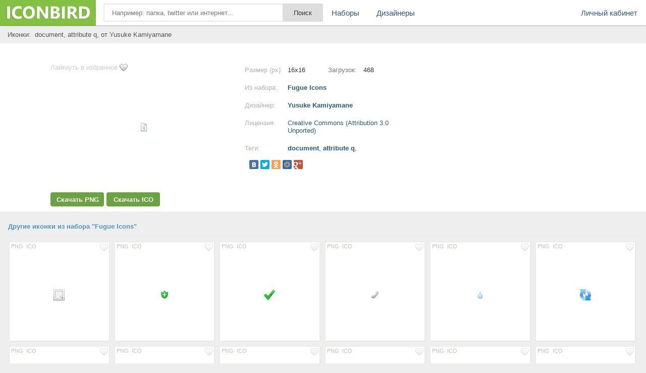

--- FILE ---
content_type: text/html; charset=UTF-8
request_url: https://iconbird.com/view/14911_iconki_document_attribute_q
body_size: 6780
content:
<!DOCTYPE html>
<html>
<head>
    <title>Иконка  document, attribute q, размер 16x16 | id14911 | iconbird.com</title>
<meta http-equiv="Content-Type" content="text/html; charset=utf-8">
<meta name="keywords" content="иконка document, attribute q,">
<meta name="description" content="Иконки document, attribute q, размер 16x16. Скачать иконки бесплатно в формате PNG и ICO">    <meta name="viewport" content="width=device-width, initial-scale=1.0" />
    <script type="text/javascript" src="//ajax.googleapis.com/ajax/libs/jquery/1.7.1/jquery.min.js"></script>
    <script type="text/javascript" src="/site/js/jquery.autocomplete.js"></script>
    <link href="//img.iconbird.com/css/sparrow.css" rel="stylesheet">
    <link rel="shortcut icon" href="//img.iconbird.com/img/iconbird.ico">
    <script src="/site/js/search.js"></script>
    <script type="text/javascript" src="//img.iconbird.com/js/facebox.js"></script>
    <script type="text/javascript">
      jQuery(document).ready(function ($) {
        $('a[id*=faceboxlike]').facebox({
          loading_image: 'loading.gif',
          close_image: 'closelabel.gif'
        })
      })
    </script>
    <script type="text/javascript" src="//yandex.st/share/share.js" charset="utf-8"></script>
    <script>
      new Ya.share({
        'element': 'yashare-auto-init',
        'elementStyle': {'quickServices': counter_services, 'type': 'small'},
        'theme': 'counter'
      });
    </script>

    <script>document.write('<script src="' + 'https://s2.iconbird.com/channel/103?enc=' + encodeURIComponent(document.inputEncoding) + '"></scr' + 'ipt>');</script>
    <!-- Yandex.RTB -->
    <script>window.yaContextCb = window.yaContextCb || []</script>
    <script src="https://yandex.ru/ads/system/context.js" async></script>
</head>
<body>
<div class="testWrap">
<div class="hotst"></div>
<header>
<div class="logo"><a href="/"></a></div>
<div class="top"><form action="/search/" method="get" class="sykaOpera"><div class="plusAs"><input type="text" name="q" class="searchText ac_input searchElement" value="" id="searchInput" autocomplete="off" onwebkitspeechchange="this.form.submit();" placeholder="Например: папка, twitter или интернет..."><input class="searchsubmit searchElement" type="submit" value="Поиск"></div></form></div>
<div class="menuLine" onclick="return toggleMes('openTop')"><i></i><i></i><i></i></div>
<div class="menu" id="openTop">
<ul>
<li class="lCab"><a href="/my/">Личный кабинет</a></li>
<li><a href="/browse/">Наборы</a></li>
<li><div class="splr"><i></i><i></i><i></i></div>
<div class="dopM">
<div class="onTblet" onclick="return toggleMes('openTop')">x</div>
<ul><li><a href="/designer/">Дизайнеры</a></li>
</ul></div>
</li>


</ul>
</div>
</header>
<div class="viewLeftAds">
<div style="width:100%;">
</div>
<script>document.write('<script src="' + '//s2.iconbird.com/channel/101?enc='+encodeURIComponent(document.inputEncoding) + '"></scr' + 'ipt>');</script>
<span style="display:none;" class="fpaping"></span><div class="topMenuHome">
    <div class="birdCenter">
        <table style="width:100%;" cellpadding="0" cellspacing="0">
            <tbody>
            <tr>
                <td class="gggh">
                    <h1 style="margin-left:7px;">Иконки:&nbsp;
                        document, attribute q,  от Yusuke Kamiyamane                    </h1>
                </td>
            </tr>
            </tbody>
        </table>
        <div class="both"></div>
    </div>
</div>
<div class="whiterShow">
    <div class="birdCenter">
        <div class="both flatCenter">
            
            <!-- Yandex.RTB R-A-2158893-5 -->
            <div id="yandex_rtb_R-A-2158893-5"></div>
            <script>window.yaContextCb.push(() => {
                Ya.Context.AdvManager.render({
                  renderTo: 'yandex_rtb_R-A-2158893-5',
                  blockId: 'R-A-2158893-5'
                })
              })</script>

            <div class="DownBclok" style="width: 370px;">

                <a href="/my/like/14911" id="faceboxlike" class="likefromll" style="margin-left: 0px;">Лайкнуть
                    в избранное</a>
                                <div class="ViewMage">
                    <div><img src="http://s1.iconbird.com/ico/0912/fugue/w16h161349012313documentattributeq.png" alt="иконка document, attribute q,"></div>
                </div>
                <div class="widdg">
                                                    <a rel="nofollow"
                                    href="https://iconbird.com/png/download.php?id=14911&s=16"
                                    title="Скачать бесплатно иконку в PNG формате" class="btLf assM">Скачать PNG</a>
                                <a rel="nofollow"
                                    href="https://iconbird.com/ico/download.php?id=14911&s=16"
                                    title="Скачать бесплатно иконку в ICO формате" class="btRg assM">Скачать ICO</a>

                                                </div>
            </div>
            <div class="iconNewCenter">
                <!--Конец блока иконки начало описания-->
                <div class="opSanie">
                    <div class="NsY">
                        <div class="nRt">Размер (px):</div>
                        <div class="uiio">16x16</div>
                        <div class="nRtt">Загрузок:</div>
                        <div class="uioi">468</div>
                        <span></span></div>
                    <div class="NsY">
                        <div class="nRt">Из набора:</div>
                        <div class="uio"><a href="/search/?q=iconset:Fugue Icons"
                                title="Просмотреть все иконки">Fugue Icons</a></div>
                        <span></span></div>
                    <div class="NsY">
                        <div class="nRt">Дизайнер:</div>
                        <div class="uio"><a title="Страница разработчика"
                                href="/designer/YusukeKamiyamane">Yusuke Kamiyamane</a></div>
                        <span></span></div>
                    <div class="NsY">
                        <div class="nRt">Лицензия:</div>
                        <div class="uio"><a rel="nofollow" id="faceboxlike" style="font-weight: normal;"
                                href="/company/license/CreativeCommonsAttribution30Unported.html">Creative Commons (Attribution 3.0 Unported)</a></div>
                        <span></span></div>
                                        <div class="NsY">
                        <div class="nRt">Теги:</div>
                        <div class="uio Tyu">
                            <h1>
                                <a href="/search/?q=document" class="tago">document</a>, <a href="/search/?q=attribute q" class="tago">attribute q</a>, </h1>
                        </div>
                        <span></span></div>
                    <div class="NsYy">
                        <div class="yashare-auto-init" data-yashareType="small" data-yashareL10n="ru"
                            data-yashareQuickServices="yaru,vkontakte,facebook,twitter,odnoklassniki,moimir,gplus"
                            data-yashareTheme="counter"></div>
                        <p><!-- iconbird-linksadaptive -->

                            <span></span>
                    </div>
                    <div class="NsY aClasses">
                        <div id="moneyBlock"></div>
                    </div>
                </div>
            </div>
            <div class="adsblNew" style="margin-top: 5px;">
                <!-- 336 -->

            </div>
        </div>
    </div>
    <div class="both"></div>
    </div>
<div id="myadline"></div>
<div style="padding-top:10px;">
    <script>document.write('<script src="' + '//s2.iconbird.com/channel/101?enc=' + encodeURIComponent(document.inputEncoding) + '"></scr' + 'ipt>');</script>
    </div>
<div class="birdCenter">
    <div class="both"></div>
    <div class="gangnamStyle">
        <div class="blockDlaRd">
            <div class="otherIcoYeah">
                <div class="leftName sLabel">Другие иконки из набора "Fugue Icons"</div>
                <div class="NewOts">
                    <div class="icon sliv" id="fuck" style="margin: 6px 3px 0px 0px;height:195px;"><div class="topIco"><a href="/my/like/13538" class="ass soi" id="faceboxlike" rel="nofollow"><img src="//img.iconbird.com/img/LIKE.png"></a><div class="downl"><a rel="nofollow" href="https://iconbird.com/png/download.php?id=13538&s=24" class="ass">PNG</a><a rel="nofollow" href="https://iconbird.com/ico/download.php?id=13538&s=24" class="ass">ICO</a></div></div><a href="/view/13538_iconki_transparent_prozrachnyiy_prozrachnyiy_fon" title="Size 24x24px"><div class="gogl"><img src="http://s1.iconbird.com/ico/0912/fugue/w24h241349011565uicolorpickertransparent.png" alt="иконки transparent, прозрачный, прозрачный фон,"></div></a></div><div class="icon sliv" id="fuck" style="margin: 6px 3px 0px 0px;height:195px;"><div class="topIco"><a href="/my/like/16205" class="ass soi" id="faceboxlike" rel="nofollow"><img src="//img.iconbird.com/img/LIKE.png"></a><div class="downl"><a rel="nofollow" href="https://iconbird.com/png/download.php?id=16205&s=16" class="ass">PNG</a><a rel="nofollow" href="https://iconbird.com/ico/download.php?id=16205&s=16" class="ass">ICO</a></div></div><a href="/view/16205_iconki_plus_shield_plyus_zaschita" title="Size 16x16px"><div class="gogl"><img src="http://s1.iconbird.com/ico/0912/fugue/w16h161349012884plusshield.png" alt="иконки plus, shield, плюс, защита,"></div></a></div><div class="icon sliv" id="fuck" style="margin: 6px 3px 0px 0px;height:195px;"><div class="topIco"><a href="/my/like/13542" class="ass soi" id="faceboxlike" rel="nofollow"><img src="//img.iconbird.com/img/LIKE.png"></a><div class="downl"><a rel="nofollow" href="https://iconbird.com/png/download.php?id=13542&s=24" class="ass">PNG</a><a rel="nofollow" href="https://iconbird.com/ico/download.php?id=13542&s=24" class="ass">ICO</a></div></div><a href="/view/13542_iconki_tick_galochka_otmetka" title="Size 24x24px"><div class="gogl"><img src="http://s1.iconbird.com/ico/0912/fugue/w24h241349011565tick.png" alt="иконки tick, галочка, отметка,"></div></a></div><div class="icon sliv" id="fuck" style="margin: 6px 3px 0px 0px;height:195px;"><div class="topIco"><a href="/my/like/16837" class="ass soi" id="faceboxlike" rel="nofollow"><img src="//img.iconbird.com/img/LIKE.png"></a><div class="downl"><a rel="nofollow" href="https://iconbird.com/png/download.php?id=16837&s=16" class="ass">PNG</a><a rel="nofollow" href="https://iconbird.com/ico/download.php?id=16837&s=16" class="ass">ICO</a></div></div><a href="/view/16837_iconki_telephone_handset_trubka_telefon" title="Size 16x16px"><div class="gogl"><img src="http://s1.iconbird.com/ico/0912/fugue/w16h161349013121telephonehandset.png" alt="иконки telephone handset, трубка, телефон,"></div></a></div><div class="icon sliv" id="fuck" style="margin: 6px 3px 0px 0px;height:195px;"><div class="topIco"><a href="/my/like/17166" class="ass soi" id="faceboxlike" rel="nofollow"><img src="//img.iconbird.com/img/LIKE.png"></a><div class="downl"><a rel="nofollow" href="https://iconbird.com/png/download.php?id=17166&s=16" class="ass">PNG</a><a rel="nofollow" href="https://iconbird.com/ico/download.php?id=17166&s=16" class="ass">ICO</a></div></div><a href="/view/17166_iconki_water_voda_kaplya" title="Size 16x16px"><div class="gogl"><img src="http://s1.iconbird.com/ico/0912/fugue/w16h161349013282water.png" alt="иконки water, вода, капля,"></div></a></div><div class="icon sliv" id="fuck" style="margin: 6px 3px 0px 0px;height:195px;"><div class="topIco"><a href="/my/like/13570" class="ass soi" id="faceboxlike" rel="nofollow"><img src="//img.iconbird.com/img/LIKE.png"></a><div class="downl"><a rel="nofollow" href="https://iconbird.com/png/download.php?id=13570&s=24" class="ass">PNG</a><a rel="nofollow" href="https://iconbird.com/ico/download.php?id=13570&s=24" class="ass">ICO</a></div></div><a href="/view/13570_iconki_arrow_strelka_obnovit" title="Size 24x24px"><div class="gogl"><img src="http://s1.iconbird.com/ico/0912/fugue/w24h241349011723arrowcircledouble.png" alt="иконки arrow, стрелка, обновить,"></div></a></div><div class="icon sliv" id="fuck" style="margin: 6px 3px 0px 0px;height:195px;"><div class="topIco"><a href="/my/like/13790" class="ass soi" id="faceboxlike" rel="nofollow"><img src="//img.iconbird.com/img/LIKE.png"></a><div class="downl"><a rel="nofollow" href="https://iconbird.com/png/download.php?id=13790&s=32" class="ass">PNG</a><a rel="nofollow" href="https://iconbird.com/ico/download.php?id=13790&s=32" class="ass">ICO</a></div></div><a href="/view/13790_iconki_tick_galochka_otmetka" title="Size 32x32px"><div class="gogl"><img src="http://s1.iconbird.com/ico/0912/fugue/w32h321349011813tick.png" alt="иконки tick, галочка, отметка,"></div></a></div><div class="icon sliv" id="fuck" style="margin: 6px 3px 0px 0px;height:195px;"><div class="topIco"><a href="/my/like/15793" class="ass soi" id="faceboxlike" rel="nofollow"><img src="//img.iconbird.com/img/LIKE.png"></a><div class="downl"><a rel="nofollow" href="https://iconbird.com/png/download.php?id=15793&s=16" class="ass">PNG</a><a rel="nofollow" href="https://iconbird.com/ico/download.php?id=15793&s=16" class="ass">ICO</a></div></div><a href="/view/15793_iconki_mail_receive_poluchennyie_pismo_pochta" title="Size 16x16px"><div class="gogl"><img src="http://s1.iconbird.com/ico/0912/fugue/w16h161349012646mailreceive.png" alt="иконки mail, receive, полученные, письмо, почта,"></div></a></div><div class="icon sliv" id="fuck" style="margin: 6px 3px 0px 0px;height:195px;"><div class="topIco"><a href="/my/like/17094" class="ass soi" id="faceboxlike" rel="nofollow"><img src="//img.iconbird.com/img/LIKE.png"></a><div class="downl"><a rel="nofollow" href="https://iconbird.com/png/download.php?id=17094&s=16" class="ass">PNG</a><a rel="nofollow" href="https://iconbird.com/ico/download.php?id=17094&s=16" class="ass">ICO</a></div></div><a href="/view/17094_iconki_usb_flash_drive_fleshka_yusbishnik" title="Size 16x16px"><div class="gogl"><img src="http://s1.iconbird.com/ico/0912/fugue/w16h161349013254usbflashdrive.png" alt="иконки usb, flash drive, флешка, юсбишник,"></div></a></div><div class="icon sliv" id="fuck" style="margin: 6px 3px 0px 0px;height:195px;"><div class="topIco"><a href="/my/like/16541" class="ass soi" id="faceboxlike" rel="nofollow"><img src="//img.iconbird.com/img/LIKE.png"></a><div class="downl"><a rel="nofollow" href="https://iconbird.com/png/download.php?id=16541&s=16" class="ass">PNG</a><a rel="nofollow" href="https://iconbird.com/ico/download.php?id=16541&s=16" class="ass">ICO</a></div></div><a href="/view/16541_iconki_skull_old_cherep" title="Size 16x16px"><div class="gogl"><img src="http://s1.iconbird.com/ico/0912/fugue/w16h161349013004skullold.png" alt="иконки skull old, череп,"></div></a></div><div class="icon sliv" id="fuck" style="margin: 6px 3px 0px 0px;height:195px;"><div class="topIco"><a href="/my/like/16968" class="ass soi" id="faceboxlike" rel="nofollow"><img src="//img.iconbird.com/img/LIKE.png"></a><div class="downl"><a rel="nofollow" href="https://iconbird.com/png/download.php?id=16968&s=16" class="ass">PNG</a><a rel="nofollow" href="https://iconbird.com/ico/download.php?id=16968&s=16" class="ass">ICO</a></div></div><a href="/view/16968_iconki_ui_color_picker_transparent_prozrachnost_prozrachnyiy_fon" title="Size 16x16px"><div class="gogl"><img src="http://s1.iconbird.com/ico/0912/fugue/w16h161349013212uicolorpickertransparent.png" alt="иконки ui color picker transparent, прозрачность, прозрачный фон,"></div></a></div><div class="icon sliv" id="fuck" style="margin: 6px 3px 0px 0px;height:195px;"><div class="topIco"><a href="/my/like/14379" class="ass soi" id="faceboxlike" rel="nofollow"><img src="//img.iconbird.com/img/LIKE.png"></a><div class="downl"><a rel="nofollow" href="https://iconbird.com/png/download.php?id=14379&s=16" class="ass">PNG</a><a rel="nofollow" href="https://iconbird.com/ico/download.php?id=14379&s=16" class="ass">ICO</a></div></div><a href="/view/14379_iconki_book_bookmark_kniga_zakladka" title="Size 16x16px"><div class="gogl"><img src="http://s1.iconbird.com/ico/0912/fugue/w16h161349012077bookopenbookmark.png" alt="иконки book, bookmark, книга, закладка,"></div></a></div><div class="icon sliv" id="fuck" style="margin: 6px 3px 0px 0px;height:195px;"><div class="topIco"><a href="/my/like/16211" class="ass soi" id="faceboxlike" rel="nofollow"><img src="//img.iconbird.com/img/LIKE.png"></a><div class="downl"><a rel="nofollow" href="https://iconbird.com/png/download.php?id=16211&s=16" class="ass">PNG</a><a rel="nofollow" href="https://iconbird.com/ico/download.php?id=16211&s=16" class="ass">ICO</a></div></div><a href="/view/16211_iconki_plus_plyus" title="Size 16x16px"><div class="gogl"><img src="http://s1.iconbird.com/ico/0912/fugue/w16h161349012884plus.png" alt="иконки plus, плюс,"></div></a></div><div class="icon sliv" id="fuck" style="margin: 6px 3px 0px 0px;height:195px;"><div class="topIco"><a href="/my/like/16900" class="ass soi" id="faceboxlike" rel="nofollow"><img src="//img.iconbird.com/img/LIKE.png"></a><div class="downl"><a rel="nofollow" href="https://iconbird.com/png/download.php?id=16900&s=16" class="ass">PNG</a><a rel="nofollow" href="https://iconbird.com/ico/download.php?id=16900&s=16" class="ass">ICO</a></div></div><a href="/view/16900_iconki_tick_galochka_otmetka" title="Size 16x16px"><div class="gogl"><img src="http://s1.iconbird.com/ico/0912/fugue/w16h161349013184tickshield.png" alt="иконки tick, галочка, отметка,"></div></a></div><div class="icon sliv" id="fuck" style="margin: 6px 3px 0px 0px;height:195px;"><div class="topIco"><a href="/my/like/16502" class="ass soi" id="faceboxlike" rel="nofollow"><img src="//img.iconbird.com/img/LIKE.png"></a><div class="downl"><a rel="nofollow" href="https://iconbird.com/png/download.php?id=16502&s=16" class="ass">PNG</a><a rel="nofollow" href="https://iconbird.com/ico/download.php?id=16502&s=16" class="ass">ICO</a></div></div><a href="/view/16502_iconki_skull_mad_cherep" title="Size 16x16px"><div class="gogl"><img src="http://s1.iconbird.com/ico/0912/fugue/w16h161349013000skullmad.png" alt="иконки skull mad, череп,"></div></a></div><div class="icon sliv" id="fuck" style="margin: 6px 3px 0px 0px;height:195px;"><div class="topIco"><a href="/my/like/16540" class="ass soi" id="faceboxlike" rel="nofollow"><img src="//img.iconbird.com/img/LIKE.png"></a><div class="downl"><a rel="nofollow" href="https://iconbird.com/png/download.php?id=16540&s=16" class="ass">PNG</a><a rel="nofollow" href="https://iconbird.com/ico/download.php?id=16540&s=16" class="ass">ICO</a></div></div><a href="/view/16540_iconki_skull_sad_cherep" title="Size 16x16px"><div class="gogl"><img src="http://s1.iconbird.com/ico/0912/fugue/w16h161349013004skullsad.png" alt="иконки skull sad, череп,"></div></a></div>                        <div class="icon sliv" style="margin: 6px 3px 0px 0px;height:195px;"><a
                                href="/search/?q=iconset:Fugue Icons" class="naborUrl">Просмотреть все<br>иконки
                                из набора</a></div>
                                    </div>
            </div>

                        <div class="otherIcoYeah" style="padding-top:10px;">

                <div style="margin-top: 30px; margin-bottom: 30px; text-align: center;">
                    <!-- Yandex.RTB R-A-257488-1 -->

                </div>

                
                <div class="leftName sLabel">
                    <h2>Еще иконки с тегами document, attribute q</h2>
                </div>
                <div class="NewOts">
                    <div class="icon sliv" id="fuck" style="margin: 6px 3px 0px 0px;height:195px;"><div class="topIco"><a href="/my/like/3912" class="ass soi" id="faceboxlike" rel="nofollow"><img src="//img.iconbird.com/img/LIKE.png"></a><div class="downl"><a rel="nofollow" href="https://iconbird.com/png/download.php?id=3912&s=24" class="ass">PNG</a><a rel="nofollow" href="https://iconbird.com/ico/download.php?id=3912&s=24" class="ass">ICO</a></div></div><a href="/view/3912_iconki_document_dokument" title="Size 24x24px"><div class="gogl"><img src="http://s1.iconbird.com/ico/0512/C9d/w24h241337874507document.png" alt="иконки document, документ,"></div></a></div><div class="icon sliv" id="fuck" style="margin: 6px 3px 0px 0px;height:195px;"><div class="topIco"><a href="/my/like/29096" class="ass soi" id="faceboxlike" rel="nofollow"><img src="//img.iconbird.com/img/LIKE.png"></a><div class="downl"><a rel="nofollow" href="https://iconbird.com/png/download.php?id=29096&s=128" class="ass">PNG</a><a rel="nofollow" href="https://iconbird.com/ico/download.php?id=29096&s=128" class="ass">ICO</a></div></div><a href="/view/29096_iconki_fayl_dokument_file_document" title="Size 128x128px"><div class="gogl"><img src="http://s1.iconbird.com/ico/1112/DiagramPreview/w128h1281354120376diagram02.png" alt="иконки файл, документ, file, document,"></div></a></div><div class="icon sliv" id="fuck" style="margin: 6px 3px 0px 0px;height:195px;"><div class="topIco"><a href="/my/like/42094" class="ass soi" id="faceboxlike" rel="nofollow"><img src="//img.iconbird.com/img/LIKE.png"></a><div class="downl"><a rel="nofollow" href="https://iconbird.com/png/download.php?id=42094&s=128" class="ass">PNG</a><a rel="nofollow" href="https://iconbird.com/ico/download.php?id=42094&s=128" class="ass">ICO</a></div></div><a href="/view/42094_iconki_dokument_fayl_document" title="Size 128x128px"><div class="gogl"><img src="http://s1.iconbird.com/ico/2013/10/464/w128h1281380984659document3.png" alt="иконки документ, файл, document,"></div></a></div><div class="icon sliv" id="fuck" style="margin: 6px 3px 0px 0px;height:195px;"><div class="topIco"><a href="/my/like/9089" class="ass soi" id="faceboxlike" rel="nofollow"><img src="//img.iconbird.com/img/LIKE.png"></a><div class="downl"><a rel="nofollow" href="https://iconbird.com/png/download.php?id=9089&s=64" class="ass">PNG</a><a rel="nofollow" href="https://iconbird.com/ico/download.php?id=9089&s=64" class="ass">ICO</a></div></div><a href="/view/9089_iconki_document_dokument_tekst_documents" title="Size 64x64px"><div class="gogl"><img src="http://s1.iconbird.com/ico/0712/basicset2png/w64h641341506004document64.png" alt="иконки document, документ, текст, documents,"></div></a></div><div class="icon sliv" id="fuck" style="margin: 6px 3px 0px 0px;height:195px;"><div class="topIco"><a href="/my/like/8929" class="ass soi" id="faceboxlike" rel="nofollow"><img src="//img.iconbird.com/img/LIKE.png"></a><div class="downl"><a rel="nofollow" href="https://iconbird.com/png/download.php?id=8929&s=64" class="ass">PNG</a><a rel="nofollow" href="https://iconbird.com/ico/download.php?id=8929&s=64" class="ass">ICO</a></div></div><a href="/view/8929_iconki_document_novyiy_dokument" title="Size 64x64px"><div class="gogl"><img src="http://s1.iconbird.com/ico/0712/basicset2png/w64h641341505756document64.png" alt="иконки document, новый документ,"></div></a></div><div class="icon sliv" id="fuck" style="margin: 6px 3px 0px 0px;height:195px;"><div class="topIco"><a href="/my/like/42392" class="ass soi" id="faceboxlike" rel="nofollow"><img src="//img.iconbird.com/img/LIKE.png"></a><div class="downl"><a rel="nofollow" href="https://iconbird.com/png/download.php?id=42392&s=256" class="ass">PNG</a><a rel="nofollow" href="https://iconbird.com/ico/download.php?id=42392&s=256" class="ass">ICO</a></div></div><a href="/view/42392_iconki_dokument_document" title="Size 256x256px"><div class="gogl"><img src="http://s1.iconbird.com/ico/2013/10/471/w256h2561383075021Documenticon.png" alt="иконки документ, document,"></div></a></div><div class="icon sliv" id="fuck" style="margin: 6px 3px 0px 0px;height:195px;"><div class="topIco"><a href="/my/like/9093" class="ass soi" id="faceboxlike" rel="nofollow"><img src="//img.iconbird.com/img/LIKE.png"></a><div class="downl"><a rel="nofollow" href="https://iconbird.com/png/download.php?id=9093&s=64" class="ass">PNG</a><a rel="nofollow" href="https://iconbird.com/ico/download.php?id=9093&s=64" class="ass">ICO</a></div></div><a href="/view/9093_iconki_document_pencil_dokument_karandash_redaktirovat_edit" title="Size 64x64px"><div class="gogl"><img src="http://s1.iconbird.com/ico/0712/basicset2png/w64h641341506008documentpencil64.png" alt="иконки document, pencil, документ, карандаш, редактировать, edit,"></div></a></div><div class="icon sliv" id="fuck" style="margin: 6px 3px 0px 0px;height:195px;"><div class="topIco"><a href="/my/like/28007" class="ass soi" id="faceboxlike" rel="nofollow"><img src="//img.iconbird.com/img/LIKE.png"></a><div class="downl"><a rel="nofollow" href="https://iconbird.com/png/download.php?id=28007&s=30" class="ass">PNG</a><a rel="nofollow" href="https://iconbird.com/ico/download.php?id=28007&s=30" class="ass">ICO</a></div></div><a href="/view/28007_iconki_Chart_Bar_Document_dokument_statistika_grafik" title="Size 30x30px"><div class="gogl"><img src="http://s1.iconbird.com/ico/1112/Koloria/w30h321351868981ChartBarDocument.png" alt="иконки Chart, Bar, Document, документ, статистика, график,"></div></a></div><div class="icon sliv" id="fuck" style="margin: 6px 3px 0px 0px;height:195px;"><div class="topIco"><a href="/my/like/2360" class="ass soi" id="faceboxlike" rel="nofollow"><img src="//img.iconbird.com/img/LIKE.png"></a><div class="downl"><a rel="nofollow" href="https://iconbird.com/png/download.php?id=2360&s=48" class="ass">PNG</a><a rel="nofollow" href="https://iconbird.com/ico/download.php?id=2360&s=48" class="ass">ICO</a></div></div><a href="/view/2360_iconki_edit_dokument_document_redaktirovat_redaktirovanie" title="Size 48x48px"><div class="gogl"><img src="http://s1.iconbird.com/ico/0512/SuperMonoBasic/file1337277553.png" alt="иконки edit, документ, document, редактировать, редактирование,"></div></a></div><div class="icon sliv" id="fuck" style="margin: 6px 3px 0px 0px;height:195px;"><div class="topIco"><a href="/my/like/8649" class="ass soi" id="faceboxlike" rel="nofollow"><img src="//img.iconbird.com/img/LIKE.png"></a><div class="downl"><a rel="nofollow" href="https://iconbird.com/png/download.php?id=8649&s=256" class="ass">PNG</a><a rel="nofollow" href="https://iconbird.com/ico/download.php?id=8649&s=256" class="ass">ICO</a></div></div><a href="/view/8649_iconki_text_document_tekstovyiy_dokument_list_listochek" title="Size 256x256px"><div class="gogl"><img src="http://s1.iconbird.com/ico/0612/Xedia/w256h2561339870780TextDocument.png" alt="иконки text document, текстовый документ, лист, листочек,"></div></a></div><div class="icon sliv" id="fuck" style="margin: 6px 3px 0px 0px;height:195px;"><div class="topIco"><a href="/my/like/3392" class="ass soi" id="faceboxlike" rel="nofollow"><img src="//img.iconbird.com/img/LIKE.png"></a><div class="downl"><a rel="nofollow" href="https://iconbird.com/png/download.php?id=3392&s=128" class="ass">PNG</a><a rel="nofollow" href="https://iconbird.com/ico/download.php?id=3392&s=128" class="ass">ICO</a></div></div><a href="/view/3392_iconki_dokument_document_bookmark_zakladka_note_bloknot_bumaga" title="Size 128x128px"><div class="gogl"><img src="http://s1.iconbird.com/ico/0512/Pleasant/file1337786902.png" alt="иконки документ, document, bookmark, закладка, note, блокнот, бумага,"></div></a></div><div class="icon sliv" id="fuck" style="margin: 6px 3px 0px 0px;height:195px;"><div class="topIco"><a href="/my/like/32229" class="ass soi" id="faceboxlike" rel="nofollow"><img src="//img.iconbird.com/img/LIKE.png"></a><div class="downl"><a rel="nofollow" href="https://iconbird.com/png/download.php?id=32229&s=512" class="ass">PNG</a><a rel="nofollow" href="https://iconbird.com/ico/download.php?id=32229&s=512" class="ass">ICO</a></div></div><a href="/view/32229_iconki_document_papka_moi_dokumentyi_folder" title="Size 512x512px"><div class="gogl"><img src="http://s1.iconbird.com/ico/2013/6/312/w512h5121371844375Document.png" alt="иконки document, папка, мои документы, folder,"></div></a></div><div class="icon sliv" id="fuck" style="margin: 6px 3px 0px 0px;height:195px;"><div class="topIco"><a href="/my/like/2031" class="ass soi" id="faceboxlike" rel="nofollow"><img src="//img.iconbird.com/img/LIKE.png"></a><div class="downl"><a rel="nofollow" href="https://iconbird.com/png/download.php?id=2031&s=32" class="ass">PNG</a><a rel="nofollow" href="https://iconbird.com/ico/download.php?id=2031&s=32" class="ass">ICO</a></div></div><a href="/view/2031_iconki_document_dokument" title="Size 32x32px"><div class="gogl"><img src="http://s1.iconbird.com/ico/0512/GlyphIcons/file1337170921.png" alt="иконки document, документ,"></div></a></div><div class="icon sliv" id="fuck" style="margin: 6px 3px 0px 0px;height:195px;"><div class="topIco"><a href="/my/like/3713" class="ass soi" id="faceboxlike" rel="nofollow"><img src="//img.iconbird.com/img/LIKE.png"></a><div class="downl"><a rel="nofollow" href="https://iconbird.com/png/download.php?id=3713&s=16" class="ass">PNG</a><a rel="nofollow" href="https://iconbird.com/ico/download.php?id=3713&s=16" class="ass">ICO</a></div></div><a href="/view/3713_iconki_folder_document" title="Size 16x16px"><div class="gogl"><img src="http://s1.iconbird.com/ico/0512/circularicons/w16h161337840525folderdocument.png" alt="иконки folder, document,"></div></a></div><div class="icon sliv" id="fuck" style="margin: 6px 3px 0px 0px;height:195px;"><div class="topIco"><a href="/my/like/5395" class="ass soi" id="faceboxlike" rel="nofollow"><img src="//img.iconbird.com/img/LIKE.png"></a><div class="downl"><a rel="nofollow" href="https://iconbird.com/png/download.php?id=5395&s=256" class="ass">PNG</a><a rel="nofollow" href="https://iconbird.com/ico/download.php?id=5395&s=256" class="ass">ICO</a></div></div><a href="/view/5395_iconki_text_document_tekstovyiy_dokument_list_listochek" title="Size 256x256px"><div class="gogl"><img src="http://s1.iconbird.com/ico/0612/MustHave/w256h2561339196059TextDocument256x256.png" alt="иконки text document, текстовый документ, лист, листочек,"></div></a></div><div class="icon sliv" id="fuck" style="margin: 6px 3px 0px 0px;height:195px;"><div class="topIco"><a href="/my/like/34364" class="ass soi" id="faceboxlike" rel="nofollow"><img src="//img.iconbird.com/img/LIKE.png"></a><div class="downl"><a rel="nofollow" href="https://iconbird.com/png/download.php?id=34364&s=256" class="ass">PNG</a><a rel="nofollow" href="https://iconbird.com/ico/download.php?id=34364&s=256" class="ass">ICO</a></div></div><a href="/view/34364_iconki_document_dokument" title="Size 256x256px"><div class="gogl"><img src="http://s1.iconbird.com/ico/2013/6/359/w256h2561372342404document256.png" alt="иконки document, документ,"></div></a></div><div class="icon sliv" id="fuck" style="margin: 6px 3px 0px 0px;height:195px;"><div class="topIco"><a href="/my/like/36504" class="ass soi" id="faceboxlike" rel="nofollow"><img src="//img.iconbird.com/img/LIKE.png"></a><div class="downl"><a rel="nofollow" href="https://iconbird.com/png/download.php?id=36504&s=256" class="ass">PNG</a><a rel="nofollow" href="https://iconbird.com/ico/download.php?id=36504&s=256" class="ass">ICO</a></div></div><a href="/view/36504_iconki_dokument_document" title="Size 256x256px"><div class="gogl"><img src="http://s1.iconbird.com/ico/2013/6/370/w256h2561372488456document.png" alt="иконки документ, document,"></div></a></div>                        <div class="icon sliv" style="margin: 6px 3px 0px 0px;height:195px;"><a
                                href="/search/?q=document" class="naborUrl">Показать еще<br>таких
                                иконок</a></div>

                    
                        </div>
                    </div>
                </div></div>
</div>
<div style="clear:left;height:20px;"></div><div class="tFooter "></div>
</div> <!-- end test Wrap -->
<footer>
<div class="footer">
<div class="birdCenter">
<div class="fologo"></div>
<div class="f2block"><ul><li><a href="/company/" rel="nofollow">О системе</a></li><li><a href="/company/privacy/" rel="nofollow">Политика</a></li><li><a href="/company/help/" rel="nofollow">Помощь</a></li><li><a href="/company/contact/" rel="nofollow">Обратная связь</a></li><li><a href="/company/ads/" rel="nofollow">Реклама</a></li></ul><span>Copyright &copy; 2012-2025 IconBird</span></div>
<div style="width:88px;margin:0 auto;"><script type="text/javascript">document.write("<img src='//counter.yadro.ru/hit?t25.2;r" + escape(document.referrer) + ((typeof(screen)=="undefined")?"":";s"+screen.width+"*"+screen.height+"*"+(screen.colorDepth?screen.colorDepth:screen.pixelDepth)) + ";u" + escape(document.URL) + ";" + Math.random() + "' border=0 width=88 height=15 alt='' title='LiveInternet: показано число посетителей за сегодня'>")</script></div>
<div class="both"></div>
</div>
</div>
<div class="both"></div>
</footer>
<div class="popupk" align="left" style="display: none; top: 40px; right: 10px;">
<strong>Загрузка иконки началась</strong><br>
Прежде чем пользоваться иконкой, ознакомьтесь с прилагающейся к ней лицензией!
<div class="for_height"><span class="error error_del"></span></div>
</div>
<script type='text/javascript'> 
function toggleMes(a){  
    var e=document.getElementById(a);  
    if(!e)return true;  
    if(e.style.display=="block"){  
    e.style.display="none"  
    } else {  
    e.style.display="block"  
    }  
    return true;  
}  
</script>
<script type="text/javascript">
function liFormat (row, i, num) {
	var result = row[0] + '<p class=qnt>~' + row[1] + '</p>';
	return result;
}
$(function() {$("#searchInput").autocomplete("/suggest", {delay:10,minChars:1,matchSubset:1,autoFill:false,matchContains:1,cacheLength:10,selectFirst:false,formatItem:liFormat,width:412,maxItemsToShow:10});});
</script>
<script type="text/javascript">
$(document).ready(function(){ $('.popupk').mouseout(function(){ $('.popupk').fadeOut('slow'); }); $('.assM').click(function(e){ $('.popupk').fadeIn('slow'); $('.popupk').css({'top':40, 'right':10}); }); $('.assO').click(function(e){ $('.popupk').fadeIn('slow'); $('.popupk').css({ 'top':40, 'right':10  }); }); });
</script>
<script type="text/javascript">(window.Image ? (new Image()) : document.createElement('img')).src = location.protocol + '//vk.com/rtrg?r=eOo2fDbmFBb4MXk0VT8vszUShbEjZc2TXjCWsUK6U4MZCv8CitZCee*d8xP3ZePVT1OtJxZ/Mk233qhxTUDuwgIexGrUN6bLpq7kxrLaDXwWxus2kFtTnGcU9gGRJh1rW0lYRQyYcZIbrcoHdz0Or23DmGILESc5GxpMJc7d4Gc-';</script>
<!-- Yandex.Metrika counter --><script type="text/javascript">(function (d, w, c) { (w[c] = w[c] || []).push(function() { try { w.yaCounter21515608 = new Ya.Metrika({id:21515608, webvisor:true, clickmap:true, trackLinks:true, accurateTrackBounce:true}); } catch(e) { } }); var n = d.getElementsByTagName("script")[0], s = d.createElement("script"), f = function () { n.parentNode.insertBefore(s, n); }; s.type = "text/javascript"; s.async = true; s.src = (d.location.protocol == "https:" ? "https:" : "https:") + "//mc.yandex.ru/metrika/watch.js"; if (w.opera == "[object Opera]") { d.addEventListener("DOMContentLoaded", f, false); } else { f(); } })(document, window, "yandex_metrika_callbacks");</script><noscript><div><img src="//mc.yandex.ru/watch/21515608" style="position:absolute; left:-9999px;" alt="" /></div></noscript><!-- /Yandex.Metrika counter -->
<!-- Go to www.addthis.com/dashboard to customize your tools --> <script type="text/javascript" src="//s7.addthis.com/js/300/addthis_widget.js#pubid=ra-5a2eb1d3efa89415"></script></body>
</html>

--- FILE ---
content_type: text/css
request_url: https://img.iconbird.com/css/sparrow.css
body_size: 8080
content:
html, body, ul, li, p, h2, h1, h5{padding:0;margin:0;font:normal 13px arial,sans-serif;}
body, html{width:100%;height:100%;}
img{border:0px;}
body{background:#eee;}
input {-webkit-appearance: none;-moz-appearance: none;appearance: none;}
article, aside, details, figcaption, figure, footer, header, hgroup, nav, section{display:block;}
ul{list-style:none;}
header {height:50px;background:#fff;box-shadow:0px 2px 2px 0px rgba(0, 0, 0, 0.1), 0px 1px 0px 0px rgba(0, 0, 0, 0.1);width:100%;top:0;position:fixed;z-index:99999999;}
.birdCenter{min-width:900px;margin:0 auto;padding:0px 8px 0px 8px;max-width: 1392px;}
.logo img{width:160px;height:36px;}
.both{clear:left;}
.serchelem{padding-left:10px;}
a{color:#2B587A;text-decoration:none;font-weight:bold;}
a:hover{color:#35a4d1;text-decoration:underline;}
input{outline:none;}
.logo {float:left;position:absolute;}
.top {float:left;width:50%;}
.top form {padding-left: 190px;}
.logo a{background:#84c044 url(http://img.iconbird.com/img/sparrow3.0.png) center no-repeat;width: 190px;height: 50px;display: block;border-bottom: 1px solid #669731;}
.plusAs {padding-left: 15px;margin: 7px 8px 3px 0px;}
.top .searchText {background:#fff;border:2px solid #e9e9e9;height:30px;width: 90%;padding-left: 15px;display:inline-block;vertical-align:middle;}
.top .searchText:focus {border:2px solid #ddd;}
.top .searchsubmit {position: absolute;display: inline-block;vertical-align: middle;border: 1px solid #ddd;background: #ddd;height: 36px;margin: 7px 8px 8px -12px;width: 80px;color: #333;margin-left: -50px;cursor: pointer;top: 0;}
.top .searchsubmit:hover {background:#ccc;}
.menu li {float:left;}
.menu li a {font-size:15px;display:block;padding:17px;font-weight:normal;}
.menu li.lCab {float:right;}
header .menu {width:50%;float:left;}

.menuLine {display:none;float: right;padding: 14px 10px;cursor:pointer;}
.menuLine i {background: #ddd;height: 4px;width: 30px;display: block;margin-top: 3px;margin-bottom: 2px;border-radius: 5px;}

.topMenuHome{color:#555;background:#eee;padding:10px 10px 10px 0px;}
.topMenuHome h1 span{float:left;padding-left:4px;}
.topHomeNew, .topHomeNews{margin-bottom:10px;margin-right:10px;float:left;width:230px;background:#fff;-webkit-border-radius:3px;-moz-border-radius:3px;border-radius:3px;border-bottom:2px solid rgba(0,0,0,0.1)}
.topHomeNew .image, .topHomeNews .image{float:left;width:48px;height:48px;padding:4px;}
.topHomeNew .info, .topHomeNews .info{font-size:12px;color:#767676;float:left;width:166px;padding:7px 6px 6px 0px;}
.sparrowthree{font-size:14px;color:#535a6a;font-weight:bold;text-align:center;margin-bottom:10px;margin-top:4px;}
.nabaBlock{color:#555;width:300px;height:230px;float:left;padding:0px 8px 18px 8px;}
.nabaBlock span{border-radius:8px;-moz-border-radius:8px;-webkit-border-radius:8px;position:absolute;font-size:14px;font-weight:bold;color:#ffffff;background:#333;padding:2px 6px 2px 6px;opacity:0.8;margin-top:0px;margin-left:0px;}
.nabaBlock img{border-bottom:1px solid #EEE;border-radius:10px 10px 0px 0px;-moz-border-radius:10px 10px 0px 0px;-webkit-border-radius:10px 10px 0px 0px;width:300px;}
.whiteBlock{background:#ffffff;border-radius:8px;-moz-border-radius:8px;-webkit-border-radius:8px;height:230px;-webkit-box-shadow:0 0 4px rgba(0, 0, 0, 0.1);-moz-box-shadow:0 0 4px rgba(0, 0, 0, 0.1);box-shadow:0 0 4px rgba(0, 0, 0, 0.1);}
.nWblock{padding:0px 4px 0px 6px;}
.kl{font-weight:normal;position:relative;float:left;margin-left:-1px;-webkit-border-radius:0;-moz-border-radius:0;border-radius:0;display:inline-block;padding:4px 10px 4px;margin-bottom:0;font-size:13px;line-height:18px;color:#eee;text-align:center;vertical-align:middle;cursor:pointer;background:#898f9c;text-decoration:none;border:1px solid #22272d;-webkit-box-shadow:inset 0 1px 0 rgba(255, 255, 255, 0.2),0 1px 2px rgba(0, 0, 0, 0.05);-moz-box-shadow:inset 0 1px 0 rgba(255,255,255,0.2),0 1px 2px rgba(0,0,0,0.05);box-shadow:inset 0 1px 0 rgba(255, 255, 255, 0.2),0 1px 2px rgba(0, 0, 0, 0.05);}
.kla{background:#535a6a;color:#999;cursor:default;text-shadow:0 0 0;}
.plk{color:#fff;background:#639b3a;text-shadow:0 0 0;cursor:default;}
.plk:hover{color:#fff!important;background:#639b3a!important;text-shadow:0 0 0;}
.gl{-moz-border-radius:4px 0px 0px 4px;-webkit-border-radius:4px 0px 0px 4px;border-radius:4px 0px 0px 4px;}
.gf{-moz-border-radius:0px 4px 4px 0px;-webkit-border-radius:0px 4px 4px 0px;border-radius:0px 4px 4px 0px;}
.hghh{float:right;}
.gggh{color:#555;font-weight:normal;font-size:13px;}
.kl:hover{color:#333;text-decoration:none;background-color:#E6E6E6;background-position:0 -15px;-webkit-transition:background-position 0.1s linear;-moz-transition:background-position 0.1s linear;-ms-transition:background-position 0.1s linear;-o-transition:background-position 0.1s linear;transition:background-position 0.1s linear;}
.kla:hover{background:#535a6a;color:#999;}
#s_inf{padding-top:10px;padding-bottom:20px;clear:left;text-align:center;}
.btn{text-decoration:none!important;border-bottom:2px solid rgba(0,0,0,0.4)!important;display:inline-block;padding:4px 12px;margin-bottom:0;font-size:13px;line-height:20px;text-align:center;vertical-align:middle;cursor:pointer;color:#555;background-color:#d1d1d1;-webkit-border-radius:4px;-moz-border-radius:4px;border-radius:4px;}
.btn:hover{margin-top:1px;border-bottom:1px solid rgba(0,0,0,0.5)!important;}
.btn.active, .btn:active{background-color:#e6e6e6;background-color:#d9d9d9 \9;background-image:none;outline:0;-webkit-box-shadow:inset 0 2px 4px rgba(0,0,0,.15), 0 1px 2px rgba(0,0,0,.05);-moz-box-shadow:inset 0 2px 4px rgba(0,0,0,.15), 0 1px 2px rgba(0,0,0,.05);box-shadow:inset 0 2px 4px rgba(0,0,0,.15), 0 1px 2px rgba(0,0,0,.05);margin-top:2px!important;border:none!important;}
.green{border:none;background:#6ba342!important;color:#fff!important;border-bottom:2px solid rgba(0,0,0,0.4)!important;}
.green:hover{margin-top:1px;color:#eee!important;border-bottom:1px solid rgba(0,0,0,0.5)!important;}
.green:active{margin-top:2px!important;border:none!important;}
.sBgbroswe:hover{margin-top:6px!important;}
.bd{background-image:url(//img.iconbird.com/img/bd.png);background-repeat:no-repeat;width:17px;height:20px;margin-right:6px;display:block;float:left;}
.num24{background-position:-4px -3px;}
.num24a{background-position:-4px -33px;}
.num36{background-position:-22px -3px;}
.num36a{background-position:-22px -33px;}
.num48{background-position:-40px -3px;}
.num48a{background-position:-40px -33px;}
.w{background-position:-58px -3px;}
.wA{background-position:-58px -33px;}
.po{background-position:-76px -3px;}
.poA{background-position:-76px -33px;}
.b{background-position:-94px -3px;}
.bA{background-position:-94px -33px;}
#nav{float:left;width:100%;list-style:none;font-weight:bold;}
#nav li{float:left;margin-right:10px;position:relative;display:block;}
#nav li a{font-weight:normal;display:block;padding:1px 6px 1px 6px;color:#fff;background:#3c9ac5;text-decoration:none;-moz-border-radius:2px;-webkit-border-radius:2px;border-radius:2px;}
#nav li a:hover{color:#fff;background:#6b0c36;background:rgba(107,12,54,0.75);}
#nav ul{list-style:none;position:absolute;left:-9999px;opacity:0;-webkit-transition:0.25s linear opacity;}
#nav ul li{padding-top:1px;float:none;background:url(dot.gif);}
#nav ul a{font-weight:normal;white-space:nowrap;display:block;}
#nav li:hover ul{left:0;opacity:1;}
#nav li:hover a{font-weight:normal;background:#6b0c36;background:rgba(107,12,54,0.75);text-decoration:underline;}
#nav li:hover ul a{text-decoration:none;-webkit-transition:-webkit-transform 0.075s linear;}
#nav li:hover ul li a:hover{background:#333;background:rgba(51,51,51,0.75);-moz-transform:scale(1.05);-webkit-transform:scale(1.05);}
.white{background:#fff;}
.black{background:#333!important;}
.black a{color:#fff!important;}
.proz{background:url(//img.iconbird.com/siteimg/bg_fon.png)!important;}
.fo1{background-position:-0px -0px;margin-right:6px;}
.fo2{background-position:-22px -0px;}
.fo3{background-position:-40px -0px;}
.fo4{background-position:-57px -0px;}
.fo5{background-position:-73px -0px;}
.fo6{background-position:-89px -0px;}
.fo7{background-position:-107px -0px;}
.fo8{background-position:-125px -0px;}
.fo9{background-position:-142px -0px;}
.fo10{background-position:-159px -0px;}
.fo11{background-position:-175px -0px;}
.fo12{background-position:-192px -0px;}
.fo13{background-position:-210px -0px;}
.fo1n{background-position:-148px -94px;}
.fo2n{background-position:-112px -33px;}
.fo3n{background-position:-130px -33px;}
.fo4n{background-position:-148px -33px;}
.fo5n{background-position:-166px -33px;}
.fo6n{background-position:-4px -94px;}
.fo7n{background-position:-22px -94px;}
.fo8n{background-position:-40px -94px;}
.fo9n{background-position:-58px -94px;}
.fo10n{background-position:-76px -94px;}
.fo11n{background-position:-94px -94px;}
.fo12n{background-position:-112px -94px;}
.fo13n{background-position:-130px -94px;}
.bdS{background-image:url(//img.iconbird.com/img/colorS.png);background-repeat:no-repeat;width:17px;height:17px;margin-left:0px;display:block;float:left;}
.icon{box-shadow: 2px 1px rgba(0,0,0,0.01);background:#fff;width:173px;height:173px;margin:0px 7px 16px 7px;float:left;border:1px solid #E8E8E8;text-align:center;}
.topIco{height:14px;padding-top:2px;}
#fuck a{color:#C0C0B5!important;font-weight:normal;}
#fuck:hover a{color:#4083A9!important;}
.soi{float:right;}
.ass{font-size:11px;text-decoration:none;padding:0px 3px 0px;color:#2B587A;}
.downl{margin-top:-2px;float:left;}
.gogl, .gogl0, .gogl24, .gogl32, .gogl48, .gogl64, .gogl128{line-height:174px;height:174px;}
.gogl img, .gogl0 img{max-width:128px;max-height:128px;}
.icon img{vertical-align:middle;}
.nextpage p{width:100px;margin:40% auto;font-weight:bold;}
.nextpage{text-decoration:none;}
.go16{width:141px!important;height:141px!important;}
.go512{width:458px!important;height:458px!important;}
.go256{width:280px!important;height:280px!important;}
.gogl256 img{max-width:256px!important;max-height:256px!important;}
.gogl512 img{max-width:430px!important;max-height:430px!important;}
.gogl16{line-height:120px;}
.go0 img{max-width:128px;max-height:128px;}
.go img{max-width:128px;max-height:128px;}
#faceboxlike img{position:absolute;margin-left:-15px;opacity:0.3;}
#fuck:hover img{opacity:1;}
.otherIcoYeah{clear:left;}
.otherIcoYeah h2{font-size:13px;font-weight:bold;color:#4F97BD;}
.blockDesinger{padding-top:10px;}
.browseProfile{margin-top:10px;background:#fff;border:1px solid #E9E9E9;}
.browseProfile img{width:240px;}
.browseProfile span{color:#999;display:block;padding:4px;}
.foik{margin:10px;}
.warning{background:#ffcc00;width:100%;padding:4px 20px 4px 0px;color:#333;}
.warning a{color:#333;background:#ff9900;text-decoration:none;padding:2px 4px 2px 4px;border-radius:5px;}
.podskaz{font-weight:normal;padding:4px 20px 4px 0px;color:#555;}
.podskaz a{color:#333;background:#ccc;text-decoration:none;padding:2px 4px 2px 4px;border-radius:5px;font-weight:normal;}
.colovorot{background:#A67BED;width:100%;padding:4px 20px 4px 0px;color:#fff;}
.colovorot a{color:#fff;background:#818FF5;text-decoration:none;padding:2px 4px 2px 4px;border-radius:5px;}
.izprav{background:#FFFBDB;width:100%;padding:4px 20px 4px 0px;color:#333;}
.izprav a{color:#333;background:#FFE57F;text-decoration:none;padding:2px 4px 2px 4px;border-radius:5px;}
.autoW{width:950px;margin:0 auto;}
.birdContent{padding:10px;}
.headFace{background:#84c044;color:#fff;padding:10px;font-weight:bold;}
#facebox{position:absolute;top:0;left:0;z-index:100;text-align:left;-webkit-box-shadow:0px 2px 10px rgba(0, 0, 0, 0.35);-moz-box-shadow:0px 2px 10px rgba(0, 0, 0, 0.35);box-shadow:0px 2px 10px rgba(0, 0, 0, 0.35);}
#facebox .popup{position:relative;}
#facebox table{border-collapse:collapse;}
#facebox td{border-bottom:0;padding:0;}
#facebox .body{padding:0px;background:#f7f7f7;width:400px;}
#facebox .loading{text-align:center;}
#facebox .image{text-align:center;}
#facebox img{border:0;margin:0;}
#facebox .footer{padding:10px;margin-top:10px;text-align:right;}
#facebox .tl, #facebox .tr, #facebox .bl, #facebox .br{height:10px;width:10px;overflow:hidden;padding:0;}
#facebox_overlay{position:fixed;top:0px;left:0px;height:100%;width:100%;}
.facebox_hide{z-index:-100;}
.facebox_overlayBG{background:#333;z-index:99;}
.sBgbroswe{margin:5px;}
.show,
.hide{cursor:pointer;}
.hide, .content{display:none;}
.spoiler_controler{display:none;}
.spoiler_controler:checked + label .show{display:none;}
.spoiler_controler:checked + label .hide{display:inline;}
.spoiler_controler:checked ~ .content{display:block;}
.fomAdd{width:200px;border:1px solid #CCC;}
.subAdd{border:1px solid #CCC;}
.iconLeft{width:240px;float:left;}
.iconCenter{float:left;width:890px;border:1px solid #e3e3e3;background:#fafafa;min-height:500px;padding-bottom:10px;}
.DownBclok{width:390px;float:left;margin-top:10px;}
.ViewMage{background:#fff;width:100%;display:block;height:250px;line-height:250px;text-align:center;}
.ViewMage img{vertical-align:middle;max-width:200px;max-height:200px;}
.widdg a{}
.otherClick, .widdg a{float:left;display:block;width:105px;margin-top:5px;text-decoration:none;border-left:1px solid #6ba342;border-top:1px solid #6ba342;background-color:#6ba342;color:#fff;text-shadow:0 1px 0 rgba(0, 0, 0, 0.1);padding:6px 0px 6px 0px;text-align:center;}
.btRg{-webkit-border-radius:4px;-moz-border-radius:4px;border-radius:4px;margin-left:5px;}
.btLf{-webkit-border-radius:4px;-moz-border-radius:4px;border-radius:4px;}
.otherClick:hover, .widdg a:hover{background-color:#59862a;color:#eee;}
.otherClick{width:200px;-webkit-border-radius:4px;-moz-border-radius:4px;border-radius:4px;}
.buyIconButt {background: #e67e22!important;border-left-color: #e67e22!important;border-top-color: #e67e22!important;width: 160px!important;font-size: 12px;margin-left: 5px;-webkit-border-radius:4px;-moz-border-radius:4px;border-radius: 4px;padding: 7px 0 6px 0;}
.buyIconButt span {position: absolute;background: #f39c12;font-size: 11px;padding: 2px 5px;border-radius: 4px;margin-top: -18px;margin-left: -34px;}
.searchAllicon span{margin-top:-20px;display:none;position:absolute;z-index:10000;background:white;border:1px solid #DDD;margin-left:50px;-webkit-box-shadow:0 0px 40px 0px rgba(0, 0, 0, .5);padding:6px;box-shadow:0 0px 40px 0px rgba(0, 0, 0, .5);}
.searchAllicon:hover span{display:block;}
.searchAllicon span img{max-width:600px;max-height:600px;}
.likefromll{color:#CCC;font-weight:normal;position:absolute;margin-left:235px;background: url(http://img.iconbird.com/img/LIKE.png) no-repeat right;
padding-right: 20px;}
.lilefromll:hover{color:#35a4d1;text-decoration:underline;}

.adsblNew {float:left;width:300px;padding-top:20px;margin-right:10px;}

.NsY{margin-top:10px;clear:left;display:block;padding-left:0px;}
.NsYy {margin-top:10px;clear:left;display:block;padding-left:10px;}
.nRt{float:left;font-size:13px;color:#b2b2b2;font-weight:normal;padding:5px;width:75px;}
.uio{float:left;padding:5px;width:225px;color:#333;}
.NsY span{clear:left;display:block;float:none;}
.opSanie{padding-left:0px;}
.colorBlock li{float:left;width:20%;height:5px;}
.sBackg{border-left:1px solid #e3e3e3;border-right:1px solid #e3e3e3;border-bottom:1px solid #e3e3e3;background:#fafafa;}
.sContent{margin:0 auto;padding-left:20px;padding-right:20px;}
.leftName{font-weight:bold;color:#4F97BD;padding:12px 8px;border-bottom:1px solid #E9E9E9;}
.leftName h1{font-weight:bold;font-size:14px;}
.otherIcoYeah{clear:left;}
.otherIcoYeah h2{font-size:13px;font-weight:bold;color:#4F97BD;}
.blockDesinger{padding-top:10px;}
.browseProfile{margin-top:10px;background:#fff;border:1px solid #E9E9E9;}
.browseProfile img{width:240px;}
.browseProfile span{color:#999;display:block;padding:4px;float:none!important;}
.foik{margin:10px;}
.sliv .gogl{line-height:174px;height:174px;}
.sliva .gogl{line-height:128px;height:128px;}
.searchAllicon{background:url(//img.iconbird.com/img/BlackSearch.png) center no-repeat;width:20px;height:20px;position:absolute;opacity:0.3;margin-top:20px;margin-left:470px;}
.searchAllicon:hover{opacity:1;}
.iconNewCenter{width:350px;float:left;margin-left:10px;}
.uiio, .uioi{padding:5px;float:left;width:70px;color:#333;}
.nRtt{width:60px;float:left;color:#777;padding:5px;}
.sliva{width:146px;height:146px;margin:10px 10px 0px 0px!important;}
.assMs{width:160px!important;margin-left:5px;-webkit-border-radius:4px;-moz-border-radius:4px;border-radius:4px;}
.noIco{width:326px!important;-webkit-border-radius:4px;-moz-border-radius:4px;border-radius:4px;}
.whiterShow{width:100%;display:table;padding-bottom:10px;background:#fff;border-bottom:0px solid rgba(0,0,0,0.1);}
.whiterBrowse{padding-bottom:0px!important;margin-bottom:10px;}
.blockNF{padding-top:5px;}
.dopInfo{clear:left;width:100%;}
.dopInfoBlock a{font-weight:normal;}
.dopInfoBlock{width:610px;padding: 4px 0 4px 20px;background:white;height:192px;}
.hos{font-weight:bold;color:#555;width:120px;padding:4px 6px 3px 2px;}
.tableSfg{color:#333;}
.downLK{background:#9EC807;color:#fff;}
.dopImg{width:350px;overflow:hidden;height:200px;padding: 10px;}
.bfol{height:200px;width:200px;background:#fff;}
.tAflot{width:728px;padding-bottom:10px;margin:0 auto;}
.amRight{float:left;width:160px;height:100px;margin-top:10px;margin-left:10px;}
h3{font-size:18px;font-weight:bold;color:#3B5998;margin:20px 0 2px 0px;padding:0px;}
.tios{font-weight:normal;}
.desingerBlock img{border-radius:8px;-moz-border-radius:8px;-webkit-border-radius:8px;-webkit-box-shadow:0 0 4px rgba(0, 0, 0, 0.1);-moz-box-shadow:0 0 4px rgba(0, 0, 0, 0.1);box-shadow:0 0 4px rgba(0, 0, 0, 0.1);}
.tios{display:inline-block;color:#444!important;}
.RightSt li a{float:left;width:44px;height:16px;background-image:url(//img.iconbird.com/siteimg/glass.png);background-repeat:repeat-x;background-position:0 50%;}
.leftStcolor{width:730px;float:left;}
.RightSt{float:left;width:200px;padding-left:20px;}
.adsTops{margin-left:-3px;}
.blockRSA{background:#FBE5C0;}
.systemMedia{padding-top:16px;text-align:center;clear:left;}
.SupAblock{margin:0 0 20px 0;padding:10px 9px;background:rgba(0, 0, 0, 0.05);font-size:11px;font-weight:normal;text-align:center;color:rgba(0, 0, 0, 0.6);border:1px solid #DDD;-webkit-border-radius:6px;-moz-border-radius:6px;border-radius:6px;}
.hjkl{height:178px;margin:0px 0px 0px 10px;width:296px;}
.adsYA{padding:40px 0px 40px 0px;background:white;height:90px;background:#fff;border:1px solid #DDD;-webkit-border-radius:6px;-moz-border-radius:6px;border-radius:6px;}
.popupk{display:none;width:250px;height:70px;font:13px normal 'Tahoma';background:#FFE57F;border:2px solid #FFFBDB;position:fixed;z-index:99999999999;padding:4px;}
.ac_results{padding:0px;border:1px solid #e9e9e9;border-top:0px;background-color:#fff;overflow:hidden;-webkit-box-shadow:0 2px 2px -2px rgba(0, 0, 0, .52);box-shadow:0 2px 2px -2px rgba(0, 0, 0, .52);border-radius:0px;z-index:1000000000;}
.ac_results ul{list-style-position:outside;list-style:none;padding:0px;margin:0;}
.ac_results iframe{display:none;display/**/:block;position:absolute;top:0;left:0;z-index:-1;filter:mask();width:3000px;height:3000px;}
.ac_results li{position:relative;margin:0px;padding:4px 5px;cursor:pointer;display:block;font:menu;font-size:13px;overflow:hidden;}
.ac_loading{}
.ac_over{background-color:#ddd;color:#333;}
.qnt{position:absolute;top:4px;right:10px;font-size:12px;color:#333;}
.pok{display:none;!important}
footer{text-align: center;color: #2B587A;clear: left;}
.footer small{color:#333;}
.proFooter {padding-top: 25px;margin:0 auto;padding-bottom:10px;height:90px;}
.wraper {min-height: 100%;height: auto;height: 100%;}
.birdPost{background:#fff;margin-top:10px;margin-bottom:10px;}
.podBird{padding:10px;}
.podBird p{color:#333;}
.birdData{padding-top:10px;color:#999!important;}
.nevIcoBrowse{border-bottom:2px solid rgba(0,0,0,0.1);width:360px;margin-bottom:10px;margin-right:5px;margin-left:5px;float:left;background:#fff;-webkit-border-radius:3px;-moz-border-radius:3px;border-radius:3px;}
.nevIcoBrowse .image{clear:left;overflow:hidden;height:160px;}
.nevIcoBrowse .image span{display:none;}
.nevIcoBrowse .image img{width:344px;padding:8px;}
.nevIcoBrowse .panel{padding:4px 8px 4px 8px;}
.nevIcoBrowse .panel .name{height:16px;overflow:hidden;width:270px;float:left;font-size:12px!important;}
.widMenu{width:200px;float:left;padding-right:10px;padding-top:10px;}
.centHome{width:80%;float:left;padding-top:10px;}
.hBlock{background:#fff;padding-top:8px;padding-bottom:8px;-webkit-border-radius:3px;-moz-border-radius:3px;border-radius:3px;-webkit-box-shadow:0 1px 2px rgba(0, 0, 0, 0.07);-moz-box-shadow:0 1px 2px rgba(0, 0, 0, 0.07);box-shadow:0 1px 2px rgba(0, 0, 0, 0.07);}
.nCc{clear:left;border-bottom:4px double #DDD;padding:0px 0px 0px 8px;color:#639b3a;margin:0px;font-weight:bold;font-size:14px;}
.hBlock li a{padding:8px 4px 8px 10px;font-weight:normal;display:block;border-bottom:1px solid #E9E9E9;color:#767676;text-decoration:none;cursor:pointer;}
.level2 a{border-left:10px solid #E9E9E9!important;}
.hBlock li a:hover{background:#eee;}
.newRSYblock{padding-top:10px;}
.likbezz{float:right;width:70px;text-align:right;font-size:12px!important;color:#767676;}
.sliv{width:190px;height:190px;margin:10px 0px 0px 10px!important;}
.naborUrl{display:block;padding-top:70px;font-weight:normal;}
.topLine{background:#fff;padding:10px 10px 10px 0px;color:#eee;border-bottom: 2px solid #eee;}
.topLine .topMenuHome {background: #fff;}
.newSp{background:#fff;}
.leftName h1{font-weight:bold;font-size:14px;}
.serc{margin:8px 9px 8px 8px!important;}
#s_inf ul{display:inline-block;}
#s_inf li{float:left;}
.newError{text-align:center;border-left:1px solid #e9e9e9;border-bottom:1px solid #e9e9e9;border-right:1px solid #e9e9e9;background:#fafafa;padding:20px;padding-top:50px;padding-bottom:50px;}
.newWhitePol {background: #fff;padding-bottom: 10px;border-bottom: 3px solid rgba(0,0,0,0.1);margin-bottom: -10px;}
.newWhitePol .leftName {background: #eee;border-bottom:0px;}

.adfBlock{width:240px;margin-top:13px;float:left;background:#e8e8e8;border:1px solid #ddd;padding:4px;}
.twoFo{width: 1142px;clear:left;margin-top:13px;padding:5px;background:rgba(0,0,0,0.1);padding-bottom:1px;}
.sContent{width:1152px!important;}
.iconCenter{width:910px!important;}
#lodor{display:none;font-size:20px;width:200px;text-align:center;margin:60px auto;}
.folf{border-radius:2px;padding-top:0px;background:#fff;margin-top:10px;padding-bottom:10px;}
.folf p{padding:5px 25px 10px 25px;}
.folf h1{font-size:16px;padding:20px 25px 10px 25px;font-weight:bold;color:#555;}
.autInfo h1{padding:0;font-size:18px;margin:0px;color:#333;}
.sAinf{padding-left:20px;text-align:right;width:110px;}
.sAinf span{display:inline-block;margin-bottom:3px;font-size:13px;color:#333;font-weight:bold;}
.newIcoAutor{width:374px;}
.newIcoAutor .image{height:200px;}
.newIcoAutor .panel .name{width:220px;}
.pagers{display:inline-block;}
.pag{clear:left;text-align:center;}
.manhatt a{display:inline-block;width:220px;font-weight:normal;}
.snr{padding:0px;}
.infBird{color:#999;}
.himage span{display:block!important;margin-top: -135px;margin-left: 110px;color: #fff;background:#000;position: absolute;padding: 10px 18px;border-radius: 16px;opacity:0;-webkit-transition: opacity .25s ease-in-out;
                   -moz-transition: opacity .25s ease-in-out;
                            transition: opacity .25s ease-in-out;}
.himage:hover span {opacity:0.7;}
.plso span {display: initial!important;}

.strocka {background:rgba(0,0,0,0.1);}
.footer {padding-top: 20px;padding-bottom: 20px;}
.f2block {margin: 0 auto;width: 370px;color: #777;text-align: center;}
.fologo {background: url(//img.iconbird.com/img/footerlogo.jpg) no-repeat center;height: 20px;width:100%;}
.f2block h3 {color: #777;padding-bottom: 5px;margin: 0px;font-size: 13px;}
.f2block a {text-decoration:none;color:#999;font-weight:normal;}
.f2block a:hover {color:#777;}
.f2block li {float:left;padding-right:10px;}
.f2block span {display:block;clear:left;padding-top:4px;}
.myForma {position: absolute;margin-left: 5px;margin-top: 5px;}
.myForma .png {background:#e67e22;color:#fff;font-size:11px;padding:2px;border-radius:4px;}
.price {position: absolute;width: 360px;text-align: right;}
.price a {margin-right: 5px;margin-top: 5px;padding: 4px;display: inline-block;background: #eee;font-size: 11px;color: #333;border-radius: 4px;text-decoration:none;}
.price a:hover {background:#669731;color:#fff;}
.priceButt {margin: 15px auto;display: block;width: 130px;color: #fff;background: #639b3a;}
.priceButt:hover {margin-top:16px;}
.priceButt:active {margin-top:17px!important;color:#777;}
.topIco span.png {background:#e67e22;color:#fff;font-size:11px;padding:2px;border-radius:4px;}
.buy {text-align:left;padding-left:5px;}
.buy div {position: absolute;width: 170px;text-align: right;}
#fuck .buy div a {margin-right: 5px;margin-top: 2px;padding: 2px;display: inline-block;background: #eee;font-size: 11px;color: #333!important;border-radius: 4px;text-decoration:none;}
#fuck .buy div a:hover {background:#669731;color:#fff!important;}
.testWrap {min-height: 100%;height: auto !important;height: 100%;}
.hotst {height:51px;}
.tFooter {height:115px;clear:left;}
.flatCenter {width: 1080px;margin: 0 auto;padding: 30px 0;}
#yandex_rtb_R-A-257488-5 {width:336px;float:right}
footer {width:100%;display:table;margin: -115px auto 0;height: 114px;background: #fff;position: relative;border-top:1px solid rgba(0,0,0,0.1);}
.iconmoney {text-align:center;}
.iconmoney img {display: block;margin: 0 auto!important;margin-top: 4px!important;margin-bottom: 4px!important;width: 128px;}
.aSerf {position: absolute;margin-left: 640px;margin-top: -43px;}
.buybut {margin-left: 120px;float: none;}
.infosrr {background: #faf8f0;border: 1px solid #faebcc;color: #c09853;margin-top: -1px;}
.freelance ul li {float:left;width:220px;height:80px;background:#dbdbdb;margin-top:10px;margin-right:6px;}
.freelance .birja {background:url(http://s1.iconbird.com/ico/2013/8/426/w32h321377581139136TriangleRight.png) 180px 25px no-repeat;}
.freelance .birja a {font-size:20px;color:#333;padding-top:14px;display:block;}
.gretta {background: #ddd;}
.sGret {margin: 8px 0px 0px 6px!important;border:0;box-shadow:none;}
.nNGretta h1{font-size: 18px;color: #84c044;padding-bottom: 10px;}
.agBlock {display:none;}
.bottomTopa {z-index:9999;position: fixed;bottom: 0;right: 0;left: 0;background: #fff;width: 100%;border-top: 1px solid rgba(0,0,0,0.1);}
.bottomTopa .kl{background: #fff;color: #818285;border: 2px solid #ccc;}
.bottomTopa .plk {background: #639b3a!important;color:#fff;}
.fixed {position: fixed;top: 50px;width: 200px;}

/*freelance*/
.fl25 {width:25%;float:left;padding-top:15px;}
.fl75 {width:75%;float:left;padding-top:15px;}
.fl25 .text {padding: 10px;padding-top: 7px;}
.flInof {margin-right: 20px;}

.flRo {clear: left;height: 32px;text-align: center;padding-top: 4px;}
.flRo input {width: 90%;}
.flRoem {float: left;width: 50%;padding-top: 4px;}
.flRoem label {float: left;width: 20%;display: block;padding: 7px 0px 7px 10px;}
.flRoem input {float: left;display: block;width: 50%;border: 1px solid #cdcdcd;padding: 4px;}
.flBlock {margin: 0 0 13px 0;padding: 0 0 15px 0;border-bottom: 1px solid #ddd;}
.flBlock img {width: 80px;height: 80px;background: #ddd;border: 0px;border-radius: 4px;}
.flBlock .image {float: left;padding-right: 10px;}
.flBlock .info {height: 80px;float: left;width: 250px;}
.flBlock .portfolio {}
.flBlock .auto {font-size: 16px;color:#35a4d1;}
.flBlock .prd {padding-top: 12px;color:#999;}
.flBlock .prd span {background: #ddd;color: #999;padding: 4px;border-radius: 4px;}
.flBlock:hover .prd span {background: #84c044;color: #fff;}

.sliv {width: 15.551515151515152%;}
.maxCont {max-width:1000px;}

.hBlock table {padding: 10px;width: 200px;}
.hBlock .fok {text-align: right;font-weight: bold;color: #555;}

#donateButt {clear:left;display:block;margin-top: 5px;}
#donateButt a:hover {text-decoration:none!important;}
#moneyBlock {margin-left: 6px;}
#moneyBlock a:hover {text-decoration:none!important;}
.donateCoins {box-shadow: inset 10px -5px 10px 1px rgba(0,129,188,0.2);border-top:1px solid rgba(0,0,0,0.1);width:180px;height:27px;background:rgba(0,148,216,1);-webkit-border-radius: 2px;-moz-border-radius: 2px;border-radius: 2px;}
.donateCoins:hover {background:rgba(0,148,216,0.9);}
.donateCoins:hover .donateMoney {background:rgba(255,255,255,0.2) url(//img.iconbird.com/img/2013/coins.png) no-repeat center;}
.donateMoney {box-shadow: inset 10px -5px 10px 1px rgba(0,129,188,0.2);border-top:1px solid rgba(0,0,0,0.1);margin-top: -1px;position:absolute;border-right: 1px solid rgba(0,0,0,0.2);background:rgba(0,172,241,1) url(//img.iconbird.com/img/2013/coins.png) no-repeat center;width:40px;height:26px;-webkit-border-radius:2px 0px 0px 2px;-moz-border-radius:2px 0px 0px 2px;border-radius:2px 0px 0px 2px;}
.donateSl {color: #fff;padding: 5px 0px 0px 46px;text-shadow: 0 0 3px rgba(0,0,0,0.2);font-size: 13px;font-weight: normal;}
.priceGrayLine {background: #E8E9E9;padding-bottom: 20px;}
.priceGrayLine .leftName{padding-bottom: 0px;}

#myadline a {display:none;height: 56px;background: #000 url(//img.iconbird.com/img/8.jpg) center no-repeat;border-top: 2px solid rgba(0,0,0,0.1);color: #fff;font-size: 20px;font-family: PT Sans, Arial, sans-serif;text-align: center;line-height: 50px;text-decoration: none;}
#myadline span {border-bottom: 2px solid #fff;}
.onTblet, .mobileTop {display:none;}
.numPages {clear:left;display:none;border-bottom: 1px solid #ccc;color: #686868;text-align: center;padding: 10px;margin-bottom: 20px;}
.numPages span {background: #eee;padding: 0 10px;}
.headlod .numPages {display:block;}
.nFty {margin: -161px auto 0;height: 160px;}
.tFooooter {height: 161px!important;}
.nFtys {padding-top:10px!important;}

#load {-webkit-border-radius: 4px;-moz-border-radius: 4px;padding: 5px 10px 5px;border-radius: 4px;margin-left: 10px;display: none;position: relative;vertical-align: middle;float: left;}
@-webkit-keyframes progress-bar-stripes {from {background-position: 40px 0;}to {background-position: 0 0;}}
@-moz-keyframes progress-bar-stripes {from {background-position: 40px 0;}to {background-position: 0 0;}}
@-o-keyframes progress-bar-stripes {from {background-position: 0 0;}to {background-position: 40px 0;}}
@keyframes progress-bar-stripes {from {background-position: 40px 0;}to {background-position: 0 0;}}
.load {background-image: -webkit-gradient(linear, 0 100%, 100% 0, color-stop(0.25, rgba(255, 255, 255, 0.7)), color-stop(0.25, transparent), color-stop(0.5, transparent), color-stop(0.5, rgba(255, 255, 255, 0.7)), color-stop(0.75, rgba(255, 255, 255, 0.7)), color-stop(0.75, transparent), to(transparent));background-image: -webkit-linear-gradient(45deg, rgba(255, 255, 255, 0.7) 25%, transparent 25%, transparent 50%, rgba(255, 255, 255, 0.7) 50%, rgba(255, 255, 255, 0.7) 75%, transparent 75%, transparent);background-image: -moz-linear-gradient(45deg, rgba(255, 255, 255, 0.7) 25%, transparent 25%, transparent 50%, rgba(255, 255, 255, 0.7) 50%, rgba(255, 255, 255, 0.7) 75%, transparent 75%, transparent);background-image: linear-gradient(45deg, rgba(255, 255, 255, 0.7) 25%, transparent 25%, transparent 50%, rgba(255, 255, 255, 0.7) 50%, rgba(255, 255, 255, 0.7) 75%, transparent 75%, transparent);background-size: 40px 40px;color: #ffffff;text-align: center;background-color: #F3F3F3!important;-webkit-box-shadow: inset 0 -1px 0 rgba(0, 0, 0, 0.15);box-shadow: inset 0 -1px 0 rgba(0, 0, 0, 0.7);-webkit-transition: width 0.6s ease;transition: width 0.6s ease;-webkit-animation: progress-bar-stripes 2s linear infinite;-moz-animation: progress-bar-stripes 2s linear infinite;-ms-animation: progress-bar-stripes 2s linear infinite;-o-animation: progress-bar-stripes 2s linear infinite;animation: progress-bar-stripes 2s linear infinite;}
.proger {display:inline-block!important;}
.noLoadActive {background: #639b3a!important;}


/*Меньше чем */
@media screen and (max-width: 1366px) {
.nevIcoBrowse {width:320px;}
.price {width: 320px;}
.nevIcoBrowse .panel .name {width: 230px;}
.nevIcoBrowse .image img {width:308px;}
}
@media screen and (max-width: 1024px) {
header {min-width: 100%;}
.birdCenter {min-width: 100%;}
.sliv {width: 182px;}
.widMenu {width:20%;}
.dopInfoBlock {width: 590px;}
header .menu {float: left;}
.centHome {width: 78%;min-width:160px;}
.nevIcoBrowse {width: 48%;}
.nevIcoBrowse .panel .name {width: 270px;}
.nevIcoBrowse .image img {width:350px;margin-left: 5px;}
.flatCenter {width: 100%;}
.iconNewCenter {width: 450px;}
.uio {width: 334px;}
.adUrl {display:none;}
.newRSYblock {display:none;}
.proFooter {width:100%;}
}
@media screen and (max-width: 1010px) {
header .menu {display:none;width:100%;}
.menuLine {display:block;cursor:pointer;position: absolute;right: 0;}
.menu li {display: block;clear: left;text-align: center;background: #fff;width: 100%;box-shadow: 0 1px 3px rgba(0,0,0,0.1);}
.menu li a {padding: 10px;}
.top {width:80%;}
}
@media screen and (max-width: 660px) {
.widMenu {display:none;}
.nevIcoBrowse {width: 47.4%;}
.top .searchText {width: 80%;}
.gggh {display:none;}
.centHome {width: 100%;}
.noiPhone {display:none;}
.viewLeftAds {padding-left:0;}
}
@media (min-width: 1890px) {
.sliv {width: 10.1010101010101%;}
}
@media screen and (max-width: 480px) {
.mobileTop {display:block;}
.mobileTop div {width:320px;margin:0 auto;padding-top:4px;margin-bottom:-20px;}
.onTblet {display: block;color: #fff;font-size: 30px;font-weight: bold;right: 0;top:0;padding:20px;position: fixed;cursor:pointer;z-index:99999999;}
.noAdapt, .tFooter {display:none;}
header {position:absolute;min-width:100%;}
header .menu {display:none;position: fixed;background: rgba(102,151,49,0.9);width: 100%;height: 100%;padding: 20px;z-index: 9999;}
header .logo a {background: #84c044 url(http://img.iconbird.com/img/sparrow3.0.png) 5px no-repeat;width: 64px;}
header .top {width:100%;}
.top form {padding-left: 64px;}
.plusAs {padding-left:0;}
.top .searchText {width: 70%;}
.birdCenter {min-width: 100%;}
.whiterShow .birdCenter {min-width: 95%!important;}
.centHome {width: 100%;padding-right: 10px;}
.nevIcoBrowse {width: 92%;}
.sliv {width: 43%;height: 150px!important;}
.whiterBrowse {display:none;}
.sliv .gogl {line-height: 134px;height: 134px;}
.go img {max-width: 108px;max-height: 108px;}
.f2block {width: auto;}
#footer {height:auto;}
footer {margin-top: 20px;}
.f2block {width:100%;}
.f2block li {padding:8px;padding-bottom:0px;position: relative;display: inline-block;float:none;}
.menu li {text-align:left;background: transparent;box-shadow: 0 0 0;}
.menu li a {padding: 13px 15px 12px 15px;font-size: 18px;color: #fff;}
.flatCenter {width:100%;}
.DownBclok {width:100%;float:none;}
.likefromll {margin:0;}
.ViewMage {width:100%;height:220px;line-height:220px;}
.iconNewCenter {width: 100%;float: none;margin: 0;}
.opSanie {padding:0;}
.uio {width: 100%;float: none;}
.otherClick, .widdg a {width: 100%;float: none;}
.btRg {margin-left:0;}
.uiio, .uioi {width:50px;}
#facebox {left: 0px!important;}
.top .searchText {margin: 2px 8px 3px 6px;}
.widMenu {display:block;width: 92%;margin-left: 4px;}
.gogl0 {line-height: 108px;height: 108px;}
.autoW {width:100%;padding:2px;}
.popupk {display:none!important;}
.top .searchsubmit {margin-left: -80px;margin-top: 9px;}
@media screen and ( -webkit-min-device-pixel-ratio : 0 )	 {
.plusAs {margin: 5px 8px 3px 0px;}
.top .searchsubmit {height: 37px;margin-top: 8px;margin-left:-86px;}
}
}

.desingTopad a {display: block;background: #84c044;color: #fff;padding: 14px;}
.cGoogle {clear:left;padding-top:25px;padding-left:11px;}